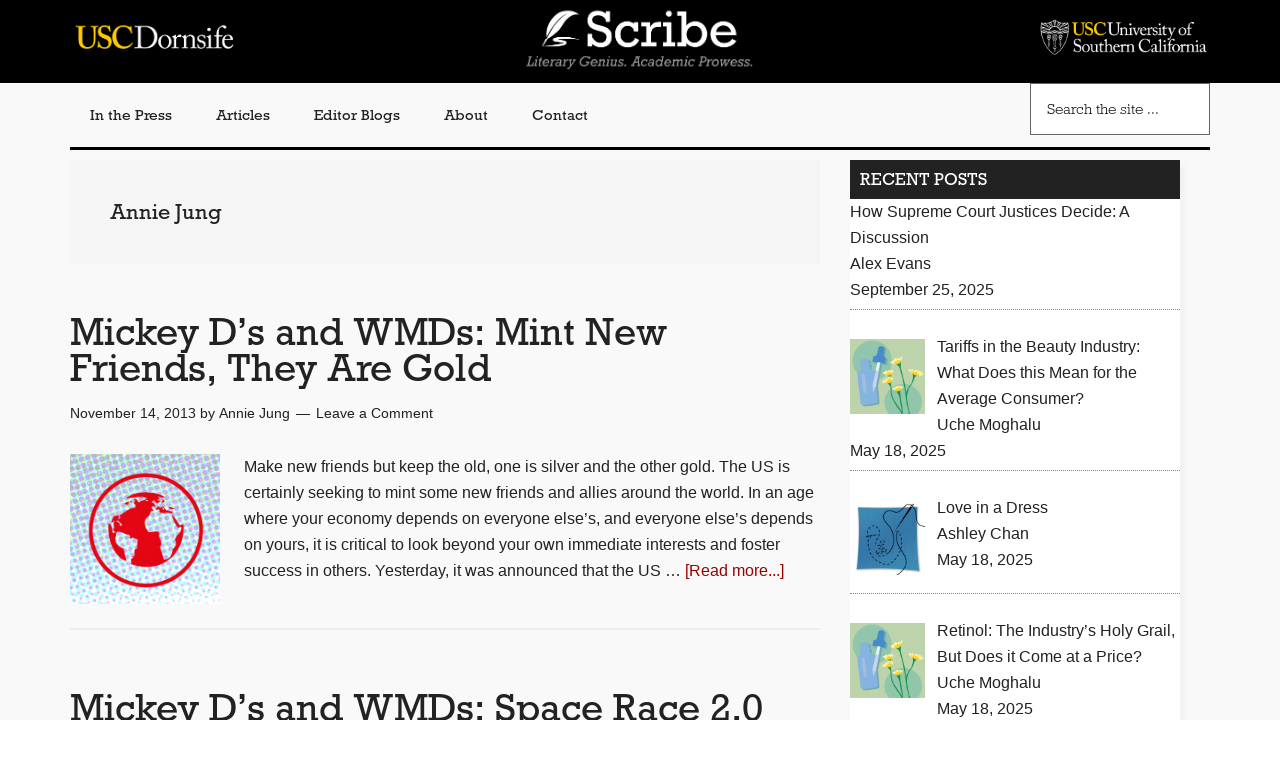

--- FILE ---
content_type: text/html; charset=UTF-8
request_url: https://scribe.usc.edu/author/ajung/
body_size: 10015
content:
<!DOCTYPE html>
<html lang="en-US">
<head >
<meta charset="UTF-8" />
		<meta name="robots" content="noindex" />
		<meta name="viewport" content="width=device-width, initial-scale=1" />
<title>Annie Jung</title>
<meta name='robots' content='max-image-preview:large' />
	<style>img:is([sizes="auto" i], [sizes^="auto," i]) { contain-intrinsic-size: 3000px 1500px }</style>
	<link rel='dns-prefetch' href='//use.typekit.net' />
<link rel='dns-prefetch' href='//maxcdn.bootstrapcdn.com' />
<link rel='dns-prefetch' href='//fonts.googleapis.com' />
<link rel="alternate" type="application/rss+xml" title="Scribe &raquo; Feed" href="https://scribe.usc.edu/feed/" />
<link rel="alternate" type="application/rss+xml" title="Scribe &raquo; Comments Feed" href="https://scribe.usc.edu/comments/feed/" />
<link rel="alternate" type="application/rss+xml" title="Scribe &raquo; Posts by Annie Jung Feed" href="https://scribe.usc.edu/author/ajung/feed/" />
<link rel="canonical" href="https://scribe.usc.edu/author/ajung/" />
		<!-- This site uses the Google Analytics by MonsterInsights plugin v9.6.1 - Using Analytics tracking - https://www.monsterinsights.com/ -->
		<!-- Note: MonsterInsights is not currently configured on this site. The site owner needs to authenticate with Google Analytics in the MonsterInsights settings panel. -->
					<!-- No tracking code set -->
				<!-- / Google Analytics by MonsterInsights -->
		<script type="text/javascript">
/* <![CDATA[ */
window._wpemojiSettings = {"baseUrl":"https:\/\/s.w.org\/images\/core\/emoji\/15.0.3\/72x72\/","ext":".png","svgUrl":"https:\/\/s.w.org\/images\/core\/emoji\/15.0.3\/svg\/","svgExt":".svg","source":{"concatemoji":"https:\/\/scribe.usc.edu\/wp-includes\/js\/wp-emoji-release.min.js?ver=6.7.2"}};
/*! This file is auto-generated */
!function(i,n){var o,s,e;function c(e){try{var t={supportTests:e,timestamp:(new Date).valueOf()};sessionStorage.setItem(o,JSON.stringify(t))}catch(e){}}function p(e,t,n){e.clearRect(0,0,e.canvas.width,e.canvas.height),e.fillText(t,0,0);var t=new Uint32Array(e.getImageData(0,0,e.canvas.width,e.canvas.height).data),r=(e.clearRect(0,0,e.canvas.width,e.canvas.height),e.fillText(n,0,0),new Uint32Array(e.getImageData(0,0,e.canvas.width,e.canvas.height).data));return t.every(function(e,t){return e===r[t]})}function u(e,t,n){switch(t){case"flag":return n(e,"\ud83c\udff3\ufe0f\u200d\u26a7\ufe0f","\ud83c\udff3\ufe0f\u200b\u26a7\ufe0f")?!1:!n(e,"\ud83c\uddfa\ud83c\uddf3","\ud83c\uddfa\u200b\ud83c\uddf3")&&!n(e,"\ud83c\udff4\udb40\udc67\udb40\udc62\udb40\udc65\udb40\udc6e\udb40\udc67\udb40\udc7f","\ud83c\udff4\u200b\udb40\udc67\u200b\udb40\udc62\u200b\udb40\udc65\u200b\udb40\udc6e\u200b\udb40\udc67\u200b\udb40\udc7f");case"emoji":return!n(e,"\ud83d\udc26\u200d\u2b1b","\ud83d\udc26\u200b\u2b1b")}return!1}function f(e,t,n){var r="undefined"!=typeof WorkerGlobalScope&&self instanceof WorkerGlobalScope?new OffscreenCanvas(300,150):i.createElement("canvas"),a=r.getContext("2d",{willReadFrequently:!0}),o=(a.textBaseline="top",a.font="600 32px Arial",{});return e.forEach(function(e){o[e]=t(a,e,n)}),o}function t(e){var t=i.createElement("script");t.src=e,t.defer=!0,i.head.appendChild(t)}"undefined"!=typeof Promise&&(o="wpEmojiSettingsSupports",s=["flag","emoji"],n.supports={everything:!0,everythingExceptFlag:!0},e=new Promise(function(e){i.addEventListener("DOMContentLoaded",e,{once:!0})}),new Promise(function(t){var n=function(){try{var e=JSON.parse(sessionStorage.getItem(o));if("object"==typeof e&&"number"==typeof e.timestamp&&(new Date).valueOf()<e.timestamp+604800&&"object"==typeof e.supportTests)return e.supportTests}catch(e){}return null}();if(!n){if("undefined"!=typeof Worker&&"undefined"!=typeof OffscreenCanvas&&"undefined"!=typeof URL&&URL.createObjectURL&&"undefined"!=typeof Blob)try{var e="postMessage("+f.toString()+"("+[JSON.stringify(s),u.toString(),p.toString()].join(",")+"));",r=new Blob([e],{type:"text/javascript"}),a=new Worker(URL.createObjectURL(r),{name:"wpTestEmojiSupports"});return void(a.onmessage=function(e){c(n=e.data),a.terminate(),t(n)})}catch(e){}c(n=f(s,u,p))}t(n)}).then(function(e){for(var t in e)n.supports[t]=e[t],n.supports.everything=n.supports.everything&&n.supports[t],"flag"!==t&&(n.supports.everythingExceptFlag=n.supports.everythingExceptFlag&&n.supports[t]);n.supports.everythingExceptFlag=n.supports.everythingExceptFlag&&!n.supports.flag,n.DOMReady=!1,n.readyCallback=function(){n.DOMReady=!0}}).then(function(){return e}).then(function(){var e;n.supports.everything||(n.readyCallback(),(e=n.source||{}).concatemoji?t(e.concatemoji):e.wpemoji&&e.twemoji&&(t(e.twemoji),t(e.wpemoji)))}))}((window,document),window._wpemojiSettings);
/* ]]> */
</script>
<link rel='stylesheet' id='magazine-pro-css' href='https://scribe.usc.edu/wp-content/themes/scribe/style.css?ver=3.3.0' type='text/css' media='all' />
<style id='magazine-pro-inline-css' type='text/css'>


		button:focus,
		button:hover,
		input[type="button"]:focus,
		input[type="button"]:hover,
		input[type="reset"]:focus,
		input[type="reset"]:hover,
		input[type="submit"]:focus,
		input[type="submit"]:hover,
		.archive-pagination li a:focus,
		.archive-pagination li a:hover,
		.archive-pagination li.active a,
		.button:focus,
		.button:hover,
		.entry-content .button:focus,
		.entry-content .button:hover,
		.home-middle a.more-link:focus,
		.home-middle a.more-link:hover,
		.home-top a.more-link:focus,
		.home-top a.more-link:hover,
		.js .content .home-middle a .entry-time,
		.js .content .home-top a .entry-time,
		.sidebar .tagcloud a:focus,
		.sidebar .tagcloud a:hover,
		.widget-area .enews-widget input[type="submit"] {
			background-color: #990000;
			color: #ffffff;
		}

		

		a:focus,
		a:hover,
		.entry-content a,
		.entry-title a:focus,
		.entry-title a:hover,
		.nav-secondary .genesis-nav-menu a:focus,
		.nav-secondary .genesis-nav-menu a:hover,
		.nav-secondary .genesis-nav-menu .current-menu-item > a,
		.nav-secondary .genesis-nav-menu .sub-menu .current-menu-item > a:focus,
		.nav-secondary .genesis-nav-menu .sub-menu .current-menu-item > a:hover {
			color: #990000;
		}
		
.has-custom-color {
	color: #990000 !important;
}

.has-custom-background-color {
	background-color: #990000 !important;
}

.has-accent-color {
	color: #990000 !important;
}

.has-accent-background-color {
	background-color: #990000 !important;
}

.content .wp-block-button .wp-block-button__link:focus,
.content .wp-block-button .wp-block-button__link:hover {
	background-color: #990000;
	color: #fff;
}

.content .wp-block-button.is-style-outline .wp-block-button__link.has-text-color,
.content .wp-block-button.is-style-outline .wp-block-button__link:not(.has-text-color):focus,
.content .wp-block-button.is-style-outline .wp-block-button__link:not(.has-text-color):hover {
	color: #990000;
}

.entry-content .wp-block-pullquote.is-style-solid-color {
	background-color: #990000;
}
</style>
<style id='wp-emoji-styles-inline-css' type='text/css'>

	img.wp-smiley, img.emoji {
		display: inline !important;
		border: none !important;
		box-shadow: none !important;
		height: 1em !important;
		width: 1em !important;
		margin: 0 0.07em !important;
		vertical-align: -0.1em !important;
		background: none !important;
		padding: 0 !important;
	}
</style>
<link rel='stylesheet' id='wp-block-library-css' href='https://scribe.usc.edu/wp-includes/css/dist/block-library/style.min.css?ver=6.7.2' type='text/css' media='all' />
<style id='classic-theme-styles-inline-css' type='text/css'>
/*! This file is auto-generated */
.wp-block-button__link{color:#fff;background-color:#32373c;border-radius:9999px;box-shadow:none;text-decoration:none;padding:calc(.667em + 2px) calc(1.333em + 2px);font-size:1.125em}.wp-block-file__button{background:#32373c;color:#fff;text-decoration:none}
</style>
<style id='global-styles-inline-css' type='text/css'>
:root{--wp--preset--aspect-ratio--square: 1;--wp--preset--aspect-ratio--4-3: 4/3;--wp--preset--aspect-ratio--3-4: 3/4;--wp--preset--aspect-ratio--3-2: 3/2;--wp--preset--aspect-ratio--2-3: 2/3;--wp--preset--aspect-ratio--16-9: 16/9;--wp--preset--aspect-ratio--9-16: 9/16;--wp--preset--color--black: #000000;--wp--preset--color--cyan-bluish-gray: #abb8c3;--wp--preset--color--white: #ffffff;--wp--preset--color--pale-pink: #f78da7;--wp--preset--color--vivid-red: #cf2e2e;--wp--preset--color--luminous-vivid-orange: #ff6900;--wp--preset--color--luminous-vivid-amber: #fcb900;--wp--preset--color--light-green-cyan: #7bdcb5;--wp--preset--color--vivid-green-cyan: #00d084;--wp--preset--color--pale-cyan-blue: #8ed1fc;--wp--preset--color--vivid-cyan-blue: #0693e3;--wp--preset--color--vivid-purple: #9b51e0;--wp--preset--color--custom: #990000;--wp--preset--color--accent: #990000;--wp--preset--gradient--vivid-cyan-blue-to-vivid-purple: linear-gradient(135deg,rgba(6,147,227,1) 0%,rgb(155,81,224) 100%);--wp--preset--gradient--light-green-cyan-to-vivid-green-cyan: linear-gradient(135deg,rgb(122,220,180) 0%,rgb(0,208,130) 100%);--wp--preset--gradient--luminous-vivid-amber-to-luminous-vivid-orange: linear-gradient(135deg,rgba(252,185,0,1) 0%,rgba(255,105,0,1) 100%);--wp--preset--gradient--luminous-vivid-orange-to-vivid-red: linear-gradient(135deg,rgba(255,105,0,1) 0%,rgb(207,46,46) 100%);--wp--preset--gradient--very-light-gray-to-cyan-bluish-gray: linear-gradient(135deg,rgb(238,238,238) 0%,rgb(169,184,195) 100%);--wp--preset--gradient--cool-to-warm-spectrum: linear-gradient(135deg,rgb(74,234,220) 0%,rgb(151,120,209) 20%,rgb(207,42,186) 40%,rgb(238,44,130) 60%,rgb(251,105,98) 80%,rgb(254,248,76) 100%);--wp--preset--gradient--blush-light-purple: linear-gradient(135deg,rgb(255,206,236) 0%,rgb(152,150,240) 100%);--wp--preset--gradient--blush-bordeaux: linear-gradient(135deg,rgb(254,205,165) 0%,rgb(254,45,45) 50%,rgb(107,0,62) 100%);--wp--preset--gradient--luminous-dusk: linear-gradient(135deg,rgb(255,203,112) 0%,rgb(199,81,192) 50%,rgb(65,88,208) 100%);--wp--preset--gradient--pale-ocean: linear-gradient(135deg,rgb(255,245,203) 0%,rgb(182,227,212) 50%,rgb(51,167,181) 100%);--wp--preset--gradient--electric-grass: linear-gradient(135deg,rgb(202,248,128) 0%,rgb(113,206,126) 100%);--wp--preset--gradient--midnight: linear-gradient(135deg,rgb(2,3,129) 0%,rgb(40,116,252) 100%);--wp--preset--font-size--small: 12px;--wp--preset--font-size--medium: 20px;--wp--preset--font-size--large: 20px;--wp--preset--font-size--x-large: 42px;--wp--preset--font-size--normal: 16px;--wp--preset--font-size--larger: 24px;--wp--preset--spacing--20: 0.44rem;--wp--preset--spacing--30: 0.67rem;--wp--preset--spacing--40: 1rem;--wp--preset--spacing--50: 1.5rem;--wp--preset--spacing--60: 2.25rem;--wp--preset--spacing--70: 3.38rem;--wp--preset--spacing--80: 5.06rem;--wp--preset--shadow--natural: 6px 6px 9px rgba(0, 0, 0, 0.2);--wp--preset--shadow--deep: 12px 12px 50px rgba(0, 0, 0, 0.4);--wp--preset--shadow--sharp: 6px 6px 0px rgba(0, 0, 0, 0.2);--wp--preset--shadow--outlined: 6px 6px 0px -3px rgba(255, 255, 255, 1), 6px 6px rgba(0, 0, 0, 1);--wp--preset--shadow--crisp: 6px 6px 0px rgba(0, 0, 0, 1);}:where(.is-layout-flex){gap: 0.5em;}:where(.is-layout-grid){gap: 0.5em;}body .is-layout-flex{display: flex;}.is-layout-flex{flex-wrap: wrap;align-items: center;}.is-layout-flex > :is(*, div){margin: 0;}body .is-layout-grid{display: grid;}.is-layout-grid > :is(*, div){margin: 0;}:where(.wp-block-columns.is-layout-flex){gap: 2em;}:where(.wp-block-columns.is-layout-grid){gap: 2em;}:where(.wp-block-post-template.is-layout-flex){gap: 1.25em;}:where(.wp-block-post-template.is-layout-grid){gap: 1.25em;}.has-black-color{color: var(--wp--preset--color--black) !important;}.has-cyan-bluish-gray-color{color: var(--wp--preset--color--cyan-bluish-gray) !important;}.has-white-color{color: var(--wp--preset--color--white) !important;}.has-pale-pink-color{color: var(--wp--preset--color--pale-pink) !important;}.has-vivid-red-color{color: var(--wp--preset--color--vivid-red) !important;}.has-luminous-vivid-orange-color{color: var(--wp--preset--color--luminous-vivid-orange) !important;}.has-luminous-vivid-amber-color{color: var(--wp--preset--color--luminous-vivid-amber) !important;}.has-light-green-cyan-color{color: var(--wp--preset--color--light-green-cyan) !important;}.has-vivid-green-cyan-color{color: var(--wp--preset--color--vivid-green-cyan) !important;}.has-pale-cyan-blue-color{color: var(--wp--preset--color--pale-cyan-blue) !important;}.has-vivid-cyan-blue-color{color: var(--wp--preset--color--vivid-cyan-blue) !important;}.has-vivid-purple-color{color: var(--wp--preset--color--vivid-purple) !important;}.has-black-background-color{background-color: var(--wp--preset--color--black) !important;}.has-cyan-bluish-gray-background-color{background-color: var(--wp--preset--color--cyan-bluish-gray) !important;}.has-white-background-color{background-color: var(--wp--preset--color--white) !important;}.has-pale-pink-background-color{background-color: var(--wp--preset--color--pale-pink) !important;}.has-vivid-red-background-color{background-color: var(--wp--preset--color--vivid-red) !important;}.has-luminous-vivid-orange-background-color{background-color: var(--wp--preset--color--luminous-vivid-orange) !important;}.has-luminous-vivid-amber-background-color{background-color: var(--wp--preset--color--luminous-vivid-amber) !important;}.has-light-green-cyan-background-color{background-color: var(--wp--preset--color--light-green-cyan) !important;}.has-vivid-green-cyan-background-color{background-color: var(--wp--preset--color--vivid-green-cyan) !important;}.has-pale-cyan-blue-background-color{background-color: var(--wp--preset--color--pale-cyan-blue) !important;}.has-vivid-cyan-blue-background-color{background-color: var(--wp--preset--color--vivid-cyan-blue) !important;}.has-vivid-purple-background-color{background-color: var(--wp--preset--color--vivid-purple) !important;}.has-black-border-color{border-color: var(--wp--preset--color--black) !important;}.has-cyan-bluish-gray-border-color{border-color: var(--wp--preset--color--cyan-bluish-gray) !important;}.has-white-border-color{border-color: var(--wp--preset--color--white) !important;}.has-pale-pink-border-color{border-color: var(--wp--preset--color--pale-pink) !important;}.has-vivid-red-border-color{border-color: var(--wp--preset--color--vivid-red) !important;}.has-luminous-vivid-orange-border-color{border-color: var(--wp--preset--color--luminous-vivid-orange) !important;}.has-luminous-vivid-amber-border-color{border-color: var(--wp--preset--color--luminous-vivid-amber) !important;}.has-light-green-cyan-border-color{border-color: var(--wp--preset--color--light-green-cyan) !important;}.has-vivid-green-cyan-border-color{border-color: var(--wp--preset--color--vivid-green-cyan) !important;}.has-pale-cyan-blue-border-color{border-color: var(--wp--preset--color--pale-cyan-blue) !important;}.has-vivid-cyan-blue-border-color{border-color: var(--wp--preset--color--vivid-cyan-blue) !important;}.has-vivid-purple-border-color{border-color: var(--wp--preset--color--vivid-purple) !important;}.has-vivid-cyan-blue-to-vivid-purple-gradient-background{background: var(--wp--preset--gradient--vivid-cyan-blue-to-vivid-purple) !important;}.has-light-green-cyan-to-vivid-green-cyan-gradient-background{background: var(--wp--preset--gradient--light-green-cyan-to-vivid-green-cyan) !important;}.has-luminous-vivid-amber-to-luminous-vivid-orange-gradient-background{background: var(--wp--preset--gradient--luminous-vivid-amber-to-luminous-vivid-orange) !important;}.has-luminous-vivid-orange-to-vivid-red-gradient-background{background: var(--wp--preset--gradient--luminous-vivid-orange-to-vivid-red) !important;}.has-very-light-gray-to-cyan-bluish-gray-gradient-background{background: var(--wp--preset--gradient--very-light-gray-to-cyan-bluish-gray) !important;}.has-cool-to-warm-spectrum-gradient-background{background: var(--wp--preset--gradient--cool-to-warm-spectrum) !important;}.has-blush-light-purple-gradient-background{background: var(--wp--preset--gradient--blush-light-purple) !important;}.has-blush-bordeaux-gradient-background{background: var(--wp--preset--gradient--blush-bordeaux) !important;}.has-luminous-dusk-gradient-background{background: var(--wp--preset--gradient--luminous-dusk) !important;}.has-pale-ocean-gradient-background{background: var(--wp--preset--gradient--pale-ocean) !important;}.has-electric-grass-gradient-background{background: var(--wp--preset--gradient--electric-grass) !important;}.has-midnight-gradient-background{background: var(--wp--preset--gradient--midnight) !important;}.has-small-font-size{font-size: var(--wp--preset--font-size--small) !important;}.has-medium-font-size{font-size: var(--wp--preset--font-size--medium) !important;}.has-large-font-size{font-size: var(--wp--preset--font-size--large) !important;}.has-x-large-font-size{font-size: var(--wp--preset--font-size--x-large) !important;}
:where(.wp-block-post-template.is-layout-flex){gap: 1.25em;}:where(.wp-block-post-template.is-layout-grid){gap: 1.25em;}
:where(.wp-block-columns.is-layout-flex){gap: 2em;}:where(.wp-block-columns.is-layout-grid){gap: 2em;}
:root :where(.wp-block-pullquote){font-size: 1.5em;line-height: 1.6;}
</style>
<link rel='stylesheet' id='collapsed-archives-style-css' href='https://scribe.usc.edu/wp-content/plugins/collapsed-archives/style.css?ver=6.7.2' type='text/css' media='all' />
<link rel='stylesheet' id='contact-form-7-css' href='https://scribe.usc.edu/wp-content/plugins/contact-form-7/includes/css/styles.css?ver=6.1' type='text/css' media='all' />
<link rel='stylesheet' id='wpa-css-css' href='https://scribe.usc.edu/wp-content/plugins/honeypot/includes/css/wpa.css?ver=2.2.10' type='text/css' media='all' />
<link rel='stylesheet' id='menu-image-css' href='https://scribe.usc.edu/wp-content/plugins/menu-image/includes/css/menu-image.css?ver=3.12' type='text/css' media='all' />
<link rel='stylesheet' id='dashicons-css' href='https://scribe.usc.edu/wp-includes/css/dashicons.min.css?ver=6.7.2' type='text/css' media='all' />
<link rel='stylesheet' id='sab_font-awesome-css' href='//maxcdn.bootstrapcdn.com/font-awesome/4.7.0/css/font-awesome.min.css?ver=6.7.2' type='text/css' media='all' />
<link rel='stylesheet' id='sab_custom_css-css' href='https://scribe.usc.edu/wp-content/plugins/simple-author-bio/includes/../css/style.css?ver=6.7.2' type='text/css' media='all' />
<link rel='stylesheet' id='megamenu-css' href='https://scribe.usc.edu/wp-content/uploads/maxmegamenu/style.css?ver=48dbf7' type='text/css' media='all' />
<link rel='stylesheet' id='google-fonts-css' href='//fonts.googleapis.com/css?family=Roboto%3A300%2C400%7CRaleway%3A400%2C500%2C900&#038;ver=3.3.0' type='text/css' media='all' />
<link rel='stylesheet' id='magazine-pro-gutenberg-css' href='https://scribe.usc.edu/wp-content/themes/scribe/lib/gutenberg/front-end.css?ver=3.3.0' type='text/css' media='all' />
<link rel='stylesheet' id='recent-posts-widget-with-thumbnails-public-style-css' href='https://scribe.usc.edu/wp-content/plugins/recent-posts-widget-with-thumbnails/public.css?ver=7.1.1' type='text/css' media='all' />
<script type="text/javascript" src="https://scribe.usc.edu/wp-includes/js/jquery/jquery.min.js?ver=3.7.1" id="jquery-core-js"></script>
<script type="text/javascript" src="https://scribe.usc.edu/wp-includes/js/jquery/jquery-migrate.min.js?ver=3.4.1" id="jquery-migrate-js"></script>
<script type="text/javascript" src="https://scribe.usc.edu/wp-content/themes/scribe/js/entry-date.js?ver=1.0.0" id="magazine-entry-date-js"></script>
<script type="text/javascript" src="//use.typekit.net/vag8dzn.js?ver=1.0.0" id="typekit-js"></script>
<link rel="https://api.w.org/" href="https://scribe.usc.edu/wp-json/" /><link rel="alternate" title="JSON" type="application/json" href="https://scribe.usc.edu/wp-json/wp/v2/users/37" /><link rel="EditURI" type="application/rsd+xml" title="RSD" href="https://scribe.usc.edu/xmlrpc.php?rsd" />
<link rel="icon" href="https://scribe.usc.edu/wp-content/themes/scribe/images/favicon.ico" />
<link rel="pingback" href="https://scribe.usc.edu/xmlrpc.php" />
<link rel="next" href="https://scribe.usc.edu/author/ajung/page/2/" />
<script type="text/javascript">try{Typekit.load();}catch(e){}</script><style type="text/css">/** Mega Menu CSS: fs **/</style>
</head>
<body class="archive author author-ajung author-37 wp-embed-responsive header-full-width content-sidebar genesis-breadcrumbs-hidden genesis-footer-widgets-hidden" itemscope itemtype="https://schema.org/WebPage"><div class="site-container"><ul class="genesis-skip-link"><li><a href="#genesis-content" class="screen-reader-shortcut"> Skip to main content</a></li><li><a href="#genesis-nav-secondary" class="screen-reader-shortcut"> Skip to secondary menu</a></li><li><a href="#genesis-sidebar-primary" class="screen-reader-shortcut"> Skip to primary sidebar</a></li></ul><header class="site-header" itemscope itemtype="https://schema.org/WPHeader"><div class="wrap"><div class="title-area"><p class="site-title" itemprop="headline"><a href="https://scribe.usc.edu/">Scribe</a></p><p class="site-description" itemprop="description">Literary genius. Academic prowess</p></div><div class="header-left widget-area"><section id="media_image-2" class="widget widget_media_image"><div class="widget-wrap"><a href="https://dornsife.usc.edu/"><img width="768" height="154" src="https://scribe.usc.edu/wp-content/uploads/2021/02/USC-Dornsife-Logo.png" class="image wp-image-23444  attachment-full size-full" alt="" style="max-width: 100%; height: auto;" decoding="async" fetchpriority="high" /></a></div></section>
</div><div class="header-center widget-area"><section id="media_image-3" class="widget widget_media_image"><div class="widget-wrap"><a href="http://scribe.usc.edu/"><img width="990" height="282" src="https://scribe.usc.edu/wp-content/uploads/2019/10/Scibe_Logo_Full.png" class="image wp-image-19123  attachment-full size-full" alt="" style="max-width: 100%; height: auto;" decoding="async" /></a></div></section>
</div><div class="header-right widget-area"><section id="media_image-4" class="widget widget_media_image"><div class="widget-wrap"><a href="https://www.usc.edu/"><img width="1848" height="449" src="https://scribe.usc.edu/wp-content/uploads/2021/02/PrimShield_Word_SmUse_Gold-Wh_RGB-1.png" class="image wp-image-23447  attachment-full size-full" alt="" style="max-width: 100%; height: auto;" decoding="async" /></a></div></section>
</div></div></header><nav class="nav-secondary" aria-label="Secondary" id="genesis-nav-secondary" itemscope itemtype="https://schema.org/SiteNavigationElement"><div class="wrap"><ul id="menu-main-menu" class="menu genesis-nav-menu menu-secondary js-superfish"><li id="menu-item-19127" class="menu-item menu-item-type-post_type menu-item-object-page menu-item-19127"><a href="https://scribe.usc.edu/in-the-press/" itemprop="url"><span itemprop="name">In the Press</span></a></li>
<li id="menu-item-19142" class="menu-item menu-item-type-taxonomy menu-item-object-category menu-item-19142"><a href="https://scribe.usc.edu/category/articles/" itemprop="url"><span itemprop="name">Articles</span></a></li>
<li id="menu-item-19143" class="menu-item menu-item-type-taxonomy menu-item-object-category menu-item-has-children menu-item-19143"><a href="https://scribe.usc.edu/category/editor-blogs/" itemprop="url"><span itemprop="name">Editor Blogs</span></a>
<ul class="sub-menu">
	<li id="menu-item-23678" class="menu-item menu-item-type-taxonomy menu-item-object-category menu-item-23678"><a href="https://scribe.usc.edu/category/editor-blogs/an-introduction-to-flight/" itemprop="url"><span itemprop="name">An Introduction to Flight</span></a></li>
	<li id="menu-item-24229" class="menu-item menu-item-type-taxonomy menu-item-object-category menu-item-24229"><a href="https://scribe.usc.edu/category/editor-blogs/design-in-stem/" itemprop="url"><span itemprop="name">Beauty in Stem</span></a></li>
	<li id="menu-item-24230" class="menu-item menu-item-type-taxonomy menu-item-object-category menu-item-24230"><a href="https://scribe.usc.edu/category/editor-blogs/sustainability-in-fashion/" itemprop="url"><span itemprop="name">Style and Self</span></a></li>
	<li id="menu-item-24458" class="menu-item menu-item-type-taxonomy menu-item-object-category menu-item-24458"><a href="https://scribe.usc.edu/category/editor-blogs/cosmetics-and-society/" itemprop="url"><span itemprop="name">Cosmetics and Society</span></a></li>
</ul>
</li>
<li id="menu-item-19128" class="menu-item menu-item-type-post_type menu-item-object-page menu-item-has-children menu-item-19128"><a href="https://scribe.usc.edu/about-3/" itemprop="url"><span itemprop="name">About</span></a>
<ul class="sub-menu">
	<li id="menu-item-19196" class="menu-item menu-item-type-post_type menu-item-object-page menu-item-19196"><a href="https://scribe.usc.edu/alumni-editors/" itemprop="url"><span itemprop="name">Alumni</span></a></li>
	<li id="menu-item-19195" class="menu-item menu-item-type-post_type menu-item-object-page menu-item-19195"><a href="https://scribe.usc.edu/html-test-page/" itemprop="url"><span itemprop="name">Staff</span></a></li>
</ul>
</li>
<li id="menu-item-19130" class="menu-item menu-item-type-post_type menu-item-object-page menu-item-19130"><a href="https://scribe.usc.edu/contact-2/" itemprop="url"><span itemprop="name">Contact</span></a></li>
<li id="nav-search-area" class="right search menu-item"><form class="search-form" method="get" action="https://scribe.usc.edu/" role="search" itemprop="potentialAction" itemscope itemtype="https://schema.org/SearchAction"><label class="search-form-label screen-reader-text" for="searchform-1">Search the site ...</label><input class="search-form-input" type="search" name="s" id="searchform-1" placeholder="Search the site ..." itemprop="query-input"><input class="search-form-submit" type="submit" value="&#xf179;"><meta content="https://scribe.usc.edu/?s={s}" itemprop="target"></form></li></ul></div></nav><div class="site-inner"><div class="content-sidebar-wrap"><main class="content" id="genesis-content"><div class="archive-description author-archive-description author-description"><h1 class="archive-title">Annie Jung</h1></div><article class="post-14361 post type-post status-publish format-standard has-post-thumbnail category-editorposts entry" aria-label="Mickey D&#8217;s and WMDs: Mint New Friends, They Are Gold" itemscope itemtype="https://schema.org/CreativeWork"><header class="entry-header"><h2 class="entry-title" itemprop="headline"><a class="entry-title-link" rel="bookmark" href="https://scribe.usc.edu/mickey-ds-and-wmds-mint-new-friends-they-are-gold/">Mickey D&#8217;s and WMDs: Mint New Friends, They Are Gold</a></h2>
<p class="entry-meta"><time class="entry-time" itemprop="datePublished" datetime="2013-11-14T00:51:21-07:00">November 14, 2013</time> by <span class="entry-author" itemprop="author" itemscope itemtype="https://schema.org/Person"><a href="https://scribe.usc.edu/author/ajung/" class="entry-author-link" rel="author" itemprop="url"><span class="entry-author-name" itemprop="name">Annie Jung</span></a></span> <span class="entry-comments-link"><a href="https://scribe.usc.edu/mickey-ds-and-wmds-mint-new-friends-they-are-gold/#respond">Leave a Comment</a></span> </p></header><div class="entry-content" itemprop="text"><a class="entry-image-link" href="https://scribe.usc.edu/mickey-ds-and-wmds-mint-new-friends-they-are-gold/" aria-hidden="true" tabindex="-1"><img width="150" height="150" src="https://scribe.usc.edu/wp-content/uploads/2013/09/mcdwmd_thumb.jpg" class="alignleft post-image entry-image" alt="" itemprop="image" decoding="async" loading="lazy" /></a><p>Make new friends but keep the old, one is silver and the other gold.

The US is certainly seeking to mint some new friends and allies around the world. In an age where your economy depends on everyone else’s, and everyone else’s depends on yours, it is critical to look beyond your own immediate interests and foster success in others.

Yesterday, it was announced that the US &#x02026; <a href="https://scribe.usc.edu/mickey-ds-and-wmds-mint-new-friends-they-are-gold/" class="more-link">[Read more...] <span class="screen-reader-text">about Mickey D&#8217;s and WMDs: Mint New Friends, They Are Gold</span></a></p></div></article><article class="post-14322 post type-post status-publish format-standard has-post-thumbnail category-editorposts entry" aria-label="Mickey D&#8217;s and WMDs: Space Race 2.0" itemscope itemtype="https://schema.org/CreativeWork"><header class="entry-header"><h2 class="entry-title" itemprop="headline"><a class="entry-title-link" rel="bookmark" href="https://scribe.usc.edu/mickey-ds-and-wmds-space-race-2-0/">Mickey D&#8217;s and WMDs: Space Race 2.0</a></h2>
<p class="entry-meta"><time class="entry-time" itemprop="datePublished" datetime="2013-11-07T00:28:07-07:00">November 7, 2013</time> by <span class="entry-author" itemprop="author" itemscope itemtype="https://schema.org/Person"><a href="https://scribe.usc.edu/author/ajung/" class="entry-author-link" rel="author" itemprop="url"><span class="entry-author-name" itemprop="name">Annie Jung</span></a></span> <span class="entry-comments-link"><a href="https://scribe.usc.edu/mickey-ds-and-wmds-space-race-2-0/#respond">Leave a Comment</a></span> </p></header><div class="entry-content" itemprop="text"><a class="entry-image-link" href="https://scribe.usc.edu/mickey-ds-and-wmds-space-race-2-0/" aria-hidden="true" tabindex="-1"><img width="150" height="150" src="https://scribe.usc.edu/wp-content/uploads/2013/09/mcdwmd_thumb.jpg" class="alignleft post-image entry-image" alt="" itemprop="image" decoding="async" loading="lazy" /></a><p>The space race is a marathon for which the finish line is stretched out far away, dauntingly so, somewhere in the horizon. In fact, we can’t really see the finish line. When it comes to space, can there ever truly be a finish line (maybe if we never discover how to travel at light speed)?

Regardless of where this theoretical finish line may lie, the contestants of planet &#x02026; <a href="https://scribe.usc.edu/mickey-ds-and-wmds-space-race-2-0/" class="more-link">[Read more...] <span class="screen-reader-text">about Mickey D&#8217;s and WMDs: Space Race 2.0</span></a></p></div></article><article class="post-14241 post type-post status-publish format-standard has-post-thumbnail category-editorposts entry" aria-label="Mickey D&#8217;s and WMDs: Abandon Ship, the RMS Merkel" itemscope itemtype="https://schema.org/CreativeWork"><header class="entry-header"><h2 class="entry-title" itemprop="headline"><a class="entry-title-link" rel="bookmark" href="https://scribe.usc.edu/mickey-ds-and-wmds-abandon-ship-the-rms-merkel/">Mickey D&#8217;s and WMDs: Abandon Ship, the RMS Merkel</a></h2>
<p class="entry-meta"><time class="entry-time" itemprop="datePublished" datetime="2013-10-30T22:13:23-07:00">October 30, 2013</time> by <span class="entry-author" itemprop="author" itemscope itemtype="https://schema.org/Person"><a href="https://scribe.usc.edu/author/ajung/" class="entry-author-link" rel="author" itemprop="url"><span class="entry-author-name" itemprop="name">Annie Jung</span></a></span> <span class="entry-comments-link"><a href="https://scribe.usc.edu/mickey-ds-and-wmds-abandon-ship-the-rms-merkel/#respond">Leave a Comment</a></span> </p></header><div class="entry-content" itemprop="text"><a class="entry-image-link" href="https://scribe.usc.edu/mickey-ds-and-wmds-abandon-ship-the-rms-merkel/" aria-hidden="true" tabindex="-1"><img width="150" height="150" src="https://scribe.usc.edu/wp-content/uploads/2013/09/mcdwmd_thumb.jpg" class="alignleft post-image entry-image" alt="" itemprop="image" decoding="async" loading="lazy" /></a><p>What would you do if you found out that your friends were secretly reading your Facebook messages whenever you left the room during a study session? Just taking your computer when you weren’t looking and reading all your private exchanges. And then, upon getting caught when you returned after taking a shorter time brewing your tea than usual, they all took turns denying reading &#x02026; <a href="https://scribe.usc.edu/mickey-ds-and-wmds-abandon-ship-the-rms-merkel/" class="more-link">[Read more...] <span class="screen-reader-text">about Mickey D&#8217;s and WMDs: Abandon Ship, the RMS Merkel</span></a></p></div></article><article class="post-14189 post type-post status-publish format-standard has-post-thumbnail category-editorposts entry" aria-label="Mickey D&#8217;s and WMDs: Duck, Duck, Drone" itemscope itemtype="https://schema.org/CreativeWork"><header class="entry-header"><h2 class="entry-title" itemprop="headline"><a class="entry-title-link" rel="bookmark" href="https://scribe.usc.edu/mickey-ds-and-wmds-grandchildren-gardens-drone/">Mickey D&#8217;s and WMDs: Duck, Duck, Drone</a></h2>
<p class="entry-meta"><time class="entry-time" itemprop="datePublished" datetime="2013-10-23T16:48:30-07:00">October 23, 2013</time> by <span class="entry-author" itemprop="author" itemscope itemtype="https://schema.org/Person"><a href="https://scribe.usc.edu/author/ajung/" class="entry-author-link" rel="author" itemprop="url"><span class="entry-author-name" itemprop="name">Annie Jung</span></a></span> <span class="entry-comments-link"><a href="https://scribe.usc.edu/mickey-ds-and-wmds-grandchildren-gardens-drone/#respond">Leave a Comment</a></span> </p></header><div class="entry-content" itemprop="text"><a class="entry-image-link" href="https://scribe.usc.edu/mickey-ds-and-wmds-grandchildren-gardens-drone/" aria-hidden="true" tabindex="-1"><img width="150" height="150" src="https://scribe.usc.edu/wp-content/uploads/2013/09/mcdwmd_thumb.jpg" class="alignleft post-image entry-image" alt="" itemprop="image" decoding="async" loading="lazy" /></a><p>It’s a sunny, warm afternoon. Your grandchildren are frolicking around the garden, running and laughing in the family gardens as they help you pick vegetables. Your 68-year-old hips creak a tad as you bend down in the fields, but you don’t mind. It’s a beautiful day with your family and, surrounded by your grandchildren, you feel blessed. Something tears across the sky, but you &#x02026; <a href="https://scribe.usc.edu/mickey-ds-and-wmds-grandchildren-gardens-drone/" class="more-link">[Read more...] <span class="screen-reader-text">about Mickey D&#8217;s and WMDs: Duck, Duck, Drone</span></a></p></div></article><article class="post-14120 post type-post status-publish format-standard has-post-thumbnail category-editorposts entry" aria-label="Mickey D&#8217;s and WMDs: Three worldviews walk into a bar" itemscope itemtype="https://schema.org/CreativeWork"><header class="entry-header"><h2 class="entry-title" itemprop="headline"><a class="entry-title-link" rel="bookmark" href="https://scribe.usc.edu/mickey-ds-and-wmds-three-worldviews-walk-into-a-bar/">Mickey D&#8217;s and WMDs: Three worldviews walk into a bar</a></h2>
<p class="entry-meta"><time class="entry-time" itemprop="datePublished" datetime="2013-10-09T18:26:34-07:00">October 9, 2013</time> by <span class="entry-author" itemprop="author" itemscope itemtype="https://schema.org/Person"><a href="https://scribe.usc.edu/author/ajung/" class="entry-author-link" rel="author" itemprop="url"><span class="entry-author-name" itemprop="name">Annie Jung</span></a></span> <span class="entry-comments-link"><a href="https://scribe.usc.edu/mickey-ds-and-wmds-three-worldviews-walk-into-a-bar/#respond">Leave a Comment</a></span> </p></header><div class="entry-content" itemprop="text"><a class="entry-image-link" href="https://scribe.usc.edu/mickey-ds-and-wmds-three-worldviews-walk-into-a-bar/" aria-hidden="true" tabindex="-1"><img width="150" height="150" src="https://scribe.usc.edu/wp-content/uploads/2013/09/mcdwmd_thumb.jpg" class="alignleft post-image entry-image" alt="" itemprop="image" decoding="async" loading="lazy" /></a><p>Perhaps you’re a new student of international relations or just a passerby who’s been hearing stuff about shaky American hegemony and caught the terms “system maintainer” or “transformer” tossed around, wondering what they meant. They’re not about IT guys who maintain your servers or sweet Camaros that transform into awesome robots. They are worldviews of international &#x02026; <a href="https://scribe.usc.edu/mickey-ds-and-wmds-three-worldviews-walk-into-a-bar/" class="more-link">[Read more...] <span class="screen-reader-text">about Mickey D&#8217;s and WMDs: Three worldviews walk into a bar</span></a></p></div></article><div class="archive-pagination pagination"><div class="pagination-next alignright"><a href="https://scribe.usc.edu/author/ajung/page/2/" >Next Page &#x000BB;</a></div></div></main><aside class="sidebar sidebar-primary widget-area" role="complementary" aria-label="Primary Sidebar" itemscope itemtype="https://schema.org/WPSideBar" id="genesis-sidebar-primary"><h2 class="genesis-sidebar-title screen-reader-text">Primary Sidebar</h2><section id="recent-posts-widget-with-thumbnails-3" class="widget recent-posts-widget-with-thumbnails"><div class="widget-wrap">
<div id="rpwwt-recent-posts-widget-with-thumbnails-3" class="rpwwt-widget">
<h3 class="widgettitle widget-title">Recent Posts</h3>

	<ul>
		<li><a href="https://scribe.usc.edu/how-supreme-court-justices-decide/"><span class="rpwwt-post-title">How Supreme Court Justices Decide: A Discussion</span></a><div class="rpwwt-post-author">Alex Evans</div><div class="rpwwt-post-date">September 25, 2025</div></li>
		<li><a href="https://scribe.usc.edu/tariffs-in-the-beauty-industry-what-does-this-mean-for-the-average-consumer/"><img width="75" height="75" src="https://scribe.usc.edu/wp-content/uploads/2025/01/UCHE-scribe-100x100.png" class="attachment-75x75 size-75x75 wp-post-image" alt="" decoding="async" loading="lazy" srcset="https://scribe.usc.edu/wp-content/uploads/2025/01/UCHE-scribe-100x100.png 100w, https://scribe.usc.edu/wp-content/uploads/2025/01/UCHE-scribe-300x300.png 300w, https://scribe.usc.edu/wp-content/uploads/2025/01/UCHE-scribe-1024x1024.png 1024w, https://scribe.usc.edu/wp-content/uploads/2025/01/UCHE-scribe-150x150.png 150w, https://scribe.usc.edu/wp-content/uploads/2025/01/UCHE-scribe-768x768.png 768w, https://scribe.usc.edu/wp-content/uploads/2025/01/UCHE-scribe-24x24.png 24w, https://scribe.usc.edu/wp-content/uploads/2025/01/UCHE-scribe-36x36.png 36w, https://scribe.usc.edu/wp-content/uploads/2025/01/UCHE-scribe-48x48.png 48w, https://scribe.usc.edu/wp-content/uploads/2025/01/UCHE-scribe.png 1200w" sizes="auto, (max-width: 75px) 100vw, 75px" /><span class="rpwwt-post-title">Tariffs in the Beauty Industry: What Does this Mean for the Average Consumer?</span></a><div class="rpwwt-post-author">Uche Moghalu</div><div class="rpwwt-post-date">May 18, 2025</div></li>
		<li><a href="https://scribe.usc.edu/love-in-a-dress/"><img width="75" height="75" src="https://scribe.usc.edu/wp-content/uploads/2024/09/ashleyblog-100x100.png" class="attachment-75x75 size-75x75 wp-post-image" alt="" decoding="async" loading="lazy" srcset="https://scribe.usc.edu/wp-content/uploads/2024/09/ashleyblog-100x100.png 100w, https://scribe.usc.edu/wp-content/uploads/2024/09/ashleyblog-300x300.png 300w, https://scribe.usc.edu/wp-content/uploads/2024/09/ashleyblog-1024x1024.png 1024w, https://scribe.usc.edu/wp-content/uploads/2024/09/ashleyblog-150x150.png 150w, https://scribe.usc.edu/wp-content/uploads/2024/09/ashleyblog-768x768.png 768w, https://scribe.usc.edu/wp-content/uploads/2024/09/ashleyblog-24x24.png 24w, https://scribe.usc.edu/wp-content/uploads/2024/09/ashleyblog-36x36.png 36w, https://scribe.usc.edu/wp-content/uploads/2024/09/ashleyblog-48x48.png 48w, https://scribe.usc.edu/wp-content/uploads/2024/09/ashleyblog.png 1200w" sizes="auto, (max-width: 75px) 100vw, 75px" /><span class="rpwwt-post-title">Love in a Dress</span></a><div class="rpwwt-post-author">Ashley Chan</div><div class="rpwwt-post-date">May 18, 2025</div></li>
		<li><a href="https://scribe.usc.edu/retinol-the-industrys-holy-grail-but-does-it-come-at-a-price/"><img width="75" height="75" src="https://scribe.usc.edu/wp-content/uploads/2025/01/UCHE-scribe-100x100.png" class="attachment-75x75 size-75x75 wp-post-image" alt="" decoding="async" loading="lazy" srcset="https://scribe.usc.edu/wp-content/uploads/2025/01/UCHE-scribe-100x100.png 100w, https://scribe.usc.edu/wp-content/uploads/2025/01/UCHE-scribe-300x300.png 300w, https://scribe.usc.edu/wp-content/uploads/2025/01/UCHE-scribe-1024x1024.png 1024w, https://scribe.usc.edu/wp-content/uploads/2025/01/UCHE-scribe-150x150.png 150w, https://scribe.usc.edu/wp-content/uploads/2025/01/UCHE-scribe-768x768.png 768w, https://scribe.usc.edu/wp-content/uploads/2025/01/UCHE-scribe-24x24.png 24w, https://scribe.usc.edu/wp-content/uploads/2025/01/UCHE-scribe-36x36.png 36w, https://scribe.usc.edu/wp-content/uploads/2025/01/UCHE-scribe-48x48.png 48w, https://scribe.usc.edu/wp-content/uploads/2025/01/UCHE-scribe.png 1200w" sizes="auto, (max-width: 75px) 100vw, 75px" /><span class="rpwwt-post-title">Retinol: The Industry&#8217;s Holy Grail, But Does it Come at a Price?</span></a><div class="rpwwt-post-author">Uche Moghalu</div><div class="rpwwt-post-date">May 18, 2025</div></li>
		<li><a href="https://scribe.usc.edu/peptides-one-of-skincares-hidden-gems/"><img width="75" height="75" src="https://scribe.usc.edu/wp-content/uploads/2025/01/UCHE-scribe-100x100.png" class="attachment-75x75 size-75x75 wp-post-image" alt="" decoding="async" loading="lazy" srcset="https://scribe.usc.edu/wp-content/uploads/2025/01/UCHE-scribe-100x100.png 100w, https://scribe.usc.edu/wp-content/uploads/2025/01/UCHE-scribe-300x300.png 300w, https://scribe.usc.edu/wp-content/uploads/2025/01/UCHE-scribe-1024x1024.png 1024w, https://scribe.usc.edu/wp-content/uploads/2025/01/UCHE-scribe-150x150.png 150w, https://scribe.usc.edu/wp-content/uploads/2025/01/UCHE-scribe-768x768.png 768w, https://scribe.usc.edu/wp-content/uploads/2025/01/UCHE-scribe-24x24.png 24w, https://scribe.usc.edu/wp-content/uploads/2025/01/UCHE-scribe-36x36.png 36w, https://scribe.usc.edu/wp-content/uploads/2025/01/UCHE-scribe-48x48.png 48w, https://scribe.usc.edu/wp-content/uploads/2025/01/UCHE-scribe.png 1200w" sizes="auto, (max-width: 75px) 100vw, 75px" /><span class="rpwwt-post-title">Peptides: One of Skincare’s Hidden Gems? </span></a><div class="rpwwt-post-author">Uche Moghalu</div><div class="rpwwt-post-date">April 28, 2025</div></li>
		<li><a href="https://scribe.usc.edu/the-thrill-of-the-hunt-flea-market-finds-and-the-risks-you-dont-see-coming/"><img width="75" height="75" src="https://scribe.usc.edu/wp-content/uploads/2024/09/ashleyblog-100x100.png" class="attachment-75x75 size-75x75 wp-post-image" alt="" decoding="async" loading="lazy" srcset="https://scribe.usc.edu/wp-content/uploads/2024/09/ashleyblog-100x100.png 100w, https://scribe.usc.edu/wp-content/uploads/2024/09/ashleyblog-300x300.png 300w, https://scribe.usc.edu/wp-content/uploads/2024/09/ashleyblog-1024x1024.png 1024w, https://scribe.usc.edu/wp-content/uploads/2024/09/ashleyblog-150x150.png 150w, https://scribe.usc.edu/wp-content/uploads/2024/09/ashleyblog-768x768.png 768w, https://scribe.usc.edu/wp-content/uploads/2024/09/ashleyblog-24x24.png 24w, https://scribe.usc.edu/wp-content/uploads/2024/09/ashleyblog-36x36.png 36w, https://scribe.usc.edu/wp-content/uploads/2024/09/ashleyblog-48x48.png 48w, https://scribe.usc.edu/wp-content/uploads/2024/09/ashleyblog.png 1200w" sizes="auto, (max-width: 75px) 100vw, 75px" /><span class="rpwwt-post-title">The Thrill of the Hunt: Flea Market Finds and the Risks You Don’t See Coming</span></a><div class="rpwwt-post-author">Ashley Chan</div><div class="rpwwt-post-date">April 28, 2025</div></li>
		<li><a href="https://scribe.usc.edu/korean-beauty-how-beauty-can-be-used-as-soft-power/"><img width="75" height="75" src="https://scribe.usc.edu/wp-content/uploads/2025/01/UCHE-scribe-100x100.png" class="attachment-75x75 size-75x75 wp-post-image" alt="" decoding="async" loading="lazy" srcset="https://scribe.usc.edu/wp-content/uploads/2025/01/UCHE-scribe-100x100.png 100w, https://scribe.usc.edu/wp-content/uploads/2025/01/UCHE-scribe-300x300.png 300w, https://scribe.usc.edu/wp-content/uploads/2025/01/UCHE-scribe-1024x1024.png 1024w, https://scribe.usc.edu/wp-content/uploads/2025/01/UCHE-scribe-150x150.png 150w, https://scribe.usc.edu/wp-content/uploads/2025/01/UCHE-scribe-768x768.png 768w, https://scribe.usc.edu/wp-content/uploads/2025/01/UCHE-scribe-24x24.png 24w, https://scribe.usc.edu/wp-content/uploads/2025/01/UCHE-scribe-36x36.png 36w, https://scribe.usc.edu/wp-content/uploads/2025/01/UCHE-scribe-48x48.png 48w, https://scribe.usc.edu/wp-content/uploads/2025/01/UCHE-scribe.png 1200w" sizes="auto, (max-width: 75px) 100vw, 75px" /><span class="rpwwt-post-title">Korean Beauty: How Beauty Can be Used as Soft Power</span></a><div class="rpwwt-post-author">Uche Moghalu</div><div class="rpwwt-post-date">April 28, 2025</div></li>
		<li><a href="https://scribe.usc.edu/another-break-from-engineering-the-impact-of-wwi-on-american-foreign-policy/"><img width="75" height="75" src="https://scribe.usc.edu/wp-content/uploads/2022/01/oliver-100x100.png" class="attachment-75x75 size-75x75 wp-post-image" alt="" decoding="async" loading="lazy" srcset="https://scribe.usc.edu/wp-content/uploads/2022/01/oliver-100x100.png 100w, https://scribe.usc.edu/wp-content/uploads/2022/01/oliver-300x300.png 300w, https://scribe.usc.edu/wp-content/uploads/2022/01/oliver-1024x1024.png 1024w, https://scribe.usc.edu/wp-content/uploads/2022/01/oliver-150x150.png 150w, https://scribe.usc.edu/wp-content/uploads/2022/01/oliver-768x768.png 768w, https://scribe.usc.edu/wp-content/uploads/2022/01/oliver-1536x1536.png 1536w, https://scribe.usc.edu/wp-content/uploads/2022/01/oliver-2048x2048.png 2048w, https://scribe.usc.edu/wp-content/uploads/2022/01/oliver-24x24.png 24w, https://scribe.usc.edu/wp-content/uploads/2022/01/oliver-36x36.png 36w, https://scribe.usc.edu/wp-content/uploads/2022/01/oliver-48x48.png 48w" sizes="auto, (max-width: 75px) 100vw, 75px" /><span class="rpwwt-post-title">Another Break from Engineering: The Impact of WWI on American Foreign Policy</span></a><div class="rpwwt-post-author">Oliver Khan</div><div class="rpwwt-post-date">April 21, 2025</div></li>
	</ul>
</div><!-- .rpwwt-widget -->
</div></section>
</aside></div></div><footer class="site-footer" itemscope itemtype="https://schema.org/WPFooter"><div class="wrap"><p>Copyright &#x000A9;&nbsp;2026 · <a href="http://my.studiopress.com/themes/magazine/">Scribe</a> on <a href="https://www.studiopress.com/">Genesis Framework</a> · <a href="https://wordpress.org/">WordPress</a> · <a href="https://scribe.usc.edu/wp-login.php">Log in</a></p></div></footer></div><script type="text/javascript" src="https://scribe.usc.edu/wp-includes/js/dist/hooks.min.js?ver=4d63a3d491d11ffd8ac6" id="wp-hooks-js"></script>
<script type="text/javascript" src="https://scribe.usc.edu/wp-includes/js/dist/i18n.min.js?ver=5e580eb46a90c2b997e6" id="wp-i18n-js"></script>
<script type="text/javascript" id="wp-i18n-js-after">
/* <![CDATA[ */
wp.i18n.setLocaleData( { 'text direction\u0004ltr': [ 'ltr' ] } );
/* ]]> */
</script>
<script type="text/javascript" src="https://scribe.usc.edu/wp-content/plugins/contact-form-7/includes/swv/js/index.js?ver=6.1" id="swv-js"></script>
<script type="text/javascript" id="contact-form-7-js-before">
/* <![CDATA[ */
var wpcf7 = {
    "api": {
        "root": "https:\/\/scribe.usc.edu\/wp-json\/",
        "namespace": "contact-form-7\/v1"
    }
};
/* ]]> */
</script>
<script type="text/javascript" src="https://scribe.usc.edu/wp-content/plugins/contact-form-7/includes/js/index.js?ver=6.1" id="contact-form-7-js"></script>
<script type="text/javascript" src="https://scribe.usc.edu/wp-content/plugins/honeypot/includes/js/wpa.js?ver=2.2.10" id="wpascript-js"></script>
<script type="text/javascript" id="wpascript-js-after">
/* <![CDATA[ */
wpa_field_info = {"wpa_field_name":"glrcxy559","wpa_field_value":837639,"wpa_add_test":"no"}
/* ]]> */
</script>
<script type="text/javascript" src="https://scribe.usc.edu/wp-includes/js/hoverIntent.min.js?ver=1.10.2" id="hoverIntent-js"></script>
<script type="text/javascript" src="https://scribe.usc.edu/wp-content/themes/genesis/lib/js/menu/superfish.min.js?ver=1.7.10" id="superfish-js"></script>
<script type="text/javascript" src="https://scribe.usc.edu/wp-content/themes/genesis/lib/js/menu/superfish.args.min.js?ver=3.3.3" id="superfish-args-js"></script>
<script type="text/javascript" src="https://scribe.usc.edu/wp-content/themes/genesis/lib/js/skip-links.min.js?ver=3.3.3" id="skip-links-js"></script>
<script type="text/javascript" id="magazine-responsive-menu-js-extra">
/* <![CDATA[ */
var genesis_responsive_menu = {"mainMenu":"Menu","subMenu":"Submenu","menuClasses":{"combine":[".nav-primary",".nav-header",".nav-secondary"]}};
/* ]]> */
</script>
<script type="text/javascript" src="https://scribe.usc.edu/wp-content/themes/scribe/js/responsive-menus.min.js?ver=3.3.0" id="magazine-responsive-menu-js"></script>
<script type="text/javascript" src="https://scribe.usc.edu/wp-content/plugins/megamenu/js/maxmegamenu.js?ver=3.6.2" id="megamenu-js"></script>
</body></html>
